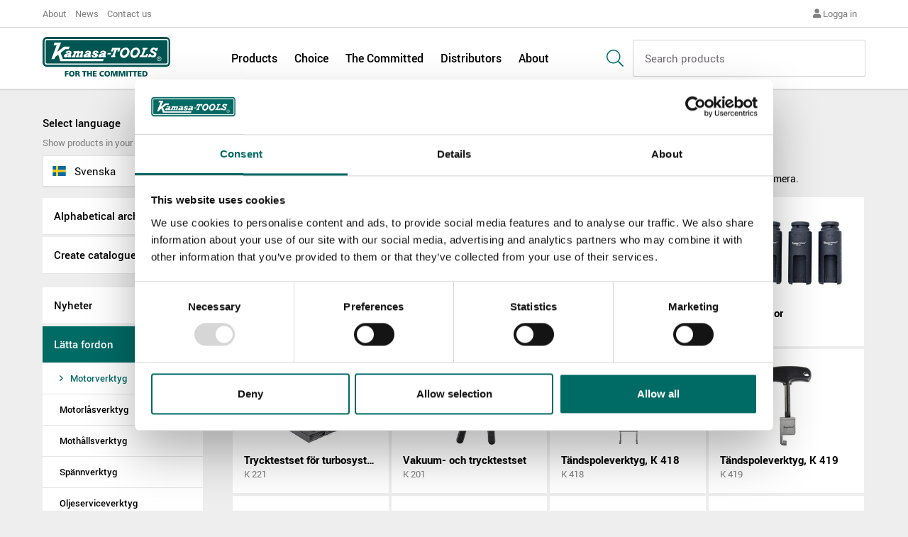

--- FILE ---
content_type: text/html; charset=utf-8
request_url: https://www.kamasatools.com/sv/produkter/latta-fordon/motorverktyg/
body_size: 21995
content:
<!doctype html>
<html class="no-js" lang="sv">
<head>
    
<title>Motorverktyg - Kamasa Tools</title>
<meta charset="utf-8">
<meta http-equiv="x-ua-compatible" content="ie=edge">
<meta name="viewport" content="width=device-width, initial-scale=1, maximum-scale=1">
<meta name="google-site-verification" content="av-CutmRSLXcu7AYqG0AUIz5_Pqf8-8D_YqP_mmvwZg" />
<meta name="description" content="Verktyg f&#246;r professionella mekaniker och motorentusiaster. Verktyg f&#246;r bland annat t&#228;ndstift, t&#228;ndspole och kamaxel med mera." />
<meta name="keywords" />
<meta property="og:site_name" content="Kamasa Tools" />
<meta property="og:title" content="Motorverktyg" />
<meta property="og:type" content="website" />
<meta property="og:description" content="Verktyg f&#246;r professionella mekaniker och motorentusiaster. Verktyg f&#246;r bland annat t&#228;ndstift, t&#228;ndspole och kamaxel med mera." />

    

<script data-cookieconsent="ignore">
    window.dataLayer = window.dataLayer || [];
    function gtag() {
        dataLayer.push(arguments);
    }
    gtag("consent", "default", {
        ad_storage: "denied",
        analytics_storage: "denied",
        functionality_storage: "denied",
        personalization_storage: "denied",
        security_storage: "granted",
        wait_for_update: 2000,
    });
    gtag("set", "ads_data_redaction", true);
</script>
<script>
    var m_productCategoryCain = 'Lätta fordon - Motorverktyg'
    dataLayer = [{
        'market': 'Swedish',
        'pageCategory': 'Products > Light vehicles > Engine tools',
    }];
</script>
<!-- Google Tag Manager -->
<script>
        (function (w, d, s, l, i) {
        w[l] = w[l] || []; w[l].push({
            'gtm.start':
                new Date().getTime(), event: 'gtm.js'
        }); var f = d.getElementsByTagName(s)[0],
            j = d.createElement(s), dl = l != 'dataLayer' ? '&l=' + l : ''; j.async = true; j.src =
                'https://www.googletagmanager.com/gtm.js?id=' + i + dl; f.parentNode.insertBefore(j, f);
    })(window, document, 'script', 'dataLayer', 'GTM-WSB8QK6');
</script>
<!-- End Google Tag Manager -->

    <script id="Cookiebot" src="https://consent.cookiebot.com/uc.js" data-cbid="debc9a72-5c07-4634-ac9f-4228fab9ebc6" data-blockingmode="auto" type="text/javascript"></script>

        <link rel="alternate" href="/en/products/light-vehicles/engine-tools/" hreflang="en"/>
    <link rel="alternate" href="/da/produkter/lette-koretojer/motorvarktoj/" hreflang="da"/>
    <link rel="alternate" href="/de/produkte/leichte-fahrzeuge/motorwerkzeuge/" hreflang="de"/>
    <link rel="alternate" href="/et/tooted/kergeveokid/mootor/" hreflang="et"/>
    <link rel="alternate" href="/es/productos/vehiculos-ligeros/herramientas-para-motor/" hreflang="es"/>
    <link rel="alternate" href="/fr/produits/vehicules-legers/outillage-pour-le-moteur/" hreflang="fr"/>
    <link rel="alternate" href="/no/produkter/light-vehicles/engine-tools/" hreflang="no"/>
    <link rel="alternate" href="/pl/produkty/pojazdy-lekkie/silnik/" hreflang="pl"/>
    <link rel="alternate" href="/ru/products/3/4/" hreflang="ru"/>
    <link rel="alternate" href="/fi/tuotteet/kevyet-ajoneuvot/moottorityokalut/" hreflang="fi"/>
    <link rel="alternate" href="/sv/produkter/latta-fordon/motorverktyg/" hreflang="sv"/>

    <link href="https://www.kamasatools.com/sv/produkter/latta-fordon/motorverktyg/" rel="canonical" />
    
    <link href="https://fonts.googleapis.com/css?family=Roboto+Mono:400,500" rel="stylesheet">
    <link href="/dist/styles/main-d534f69550.css" rel="stylesheet" media="all" />
    <script src="/dist/scripts/main-9053569a15.js"></script>
    <script type="text/javascript" src="https://maps.googleapis.com/maps/api/js?key=AIzaSyAAPZPzAl2ZF9zQmrAFrFMcnkKxmPa7Bq4&libraries=geometry"></script>
    <script type="text/javascript" src="https://cdn.jsdelivr.net/npm/vue/dist/vue.min.js"></script>
    
    <script>
        var m_currentCain = [];
    </script>
</head>
<body class="products-archive-page">
    
    

    <header class="site-header" role="banner">
    <div class="site-header__top">
        <div class="container">
            <nav role="navigation">
                    <a href="/sv/about/">About</a>
                    <a href="/sv/about/news/">News</a>
                    <a href="/sv/about/contact-us-form/">Contact us</a>
                
    <div id="google_translate_element" style="display: block"></div>

    <script type="text/javascript">
        function googleTranslateElementInit() {
            new google.translate.TranslateElement({
                pageLanguage: 'en',
                layout: google.translate.TranslateElement.InlineLayout.SIMPLE, autoDisplay: false
            }, 'google_translate_element');
        }
    </script>

    <script type="text/javascript" src="//translate.google.com/translate_a/element.js?cb=googleTranslateElementInit"></script>

                    <a href="#" class="login-link"><i class="fas fa-user"></i> Logga in</a>

            </nav>
        </div>
    </div>
    <div class="site-header__main">
        <div class="container">
            <div class="site-header__logo">
                <a href="/sv/">
                    <svg xmlns="http://www.w3.org/2000/svg" width="136.752" height="42.395" viewBox="0 0 136.752 42.395">
                        <g id="Group_9609" data-name="Group 9609" transform="translate(-18.387 -39.854)">
                            <g id="Group_9607" data-name="Group 9607" transform="translate(18.387 39.854)">
                                <path id="Path_4435" data-name="Path 4435" d="M23.049,39.854H150.478a4.684,4.684,0,0,1,4.661,4.661V67.259a4.678,4.678,0,0,1-4.661,4.655H23.049a4.679,4.679,0,0,1-4.662-4.655V44.515a4.685,4.685,0,0,1,4.662-4.661Z" transform="translate(-18.387 -39.854)" fill="#005451" fill-rule="evenodd" />
                                <path id="Path_4436" data-name="Path 4436" d="M24.717,43.8h127.63a2.422,2.422,0,0,1,2.56,2.254V69.1a2.418,2.418,0,0,1-2.56,2.205H24.717A2.411,2.411,0,0,1,22.164,69.1V46.055A2.416,2.416,0,0,1,24.717,43.8Z" transform="translate(-20.007 -41.547)" fill="#fff" fill-rule="evenodd" />
                                <path id="Path_4437" data-name="Path 4437" d="M25.676,45.822H153.16a1.372,1.372,0,0,1,1.5,1.253V69.568c0,.7-.647,1.2-1.5,1.2H25.676c-.848,0-1.5-.5-1.5-1.2V47.075a1.376,1.376,0,0,1,1.5-1.253Z" transform="translate(-20.868 -42.413)" fill="#005451" fill-rule="evenodd" />
                                <path id="Path_4438" data-name="Path 4438" d="M235.153,76.688a2.255,2.255,0,0,1,2.3,2.254,2.278,2.278,0,1,1-4.556,0,2.244,2.244,0,0,1,2.254-2.254Z" transform="translate(-110.374 -55.649)" fill="none" stroke="#fff" stroke-miterlimit="22.926" stroke-width="0.5" />
                                <path id="Path_4439" data-name="Path 4439" d="M235.374,78.41v2.465h.349v-1.1h.651l.6,1.1h.348l-.6-1.139c.356-.113.6-.343.6-.607,0-.3-.148-.719-1.2-.719Zm.349.224h.5c.5,0,.749.112.749.455,0,.231-.148.455-.8.455h-.451v-.91Z" transform="translate(-111.436 -56.388)" fill="#fff" fill-rule="evenodd" />
                                <path id="Path_4440" data-name="Path 4440" d="M45.344,50.378H38.331l-1.148,2.8h3.4L34.88,68.015h3.152l1-2.206,3.207-2.5,2.205,6.964,45.681.049.8-2.407H47.2L44.794,61.4l5.211-4.007h3.507l1.05-2.651H48.349l-7.11,5.7,4.1-10.067Z" transform="translate(-25.46 -44.367)" fill="#fff" fill-rule="evenodd" />
                                <path id="Path_4441" data-name="Path 4441" d="M111.283,67.564c-.2,1.454.647,1.851,1.454,2.206,1.65.6,1.5,1.753.6,1.85-.5.1-1.1-.4-1.1-1.454h-2.06s-.647,2.811,3.458,2.755c2.156-.049,3.109-1.35,3.256-2.052.5-2.651-2.6-2.254-3.055-3.458-.152-1,1.706-.849,1.706.556h2.1c.4-3.506-6.012-3.061-6.359-.4Z" transform="translate(-57.732 -50.832)" fill="#fff" fill-rule="evenodd" />
                                <path id="Path_4442" data-name="Path 4442" d="M129.147,65.694c-2.8-.251-3.91.6-4.306,2.205h2.351c.4-1.155,1.7-1.2,1.955-.752.1.2.25.849-2.3,1.35-2.56.452-3.757,1.7-3.66,3.158.154,1.6,2.8,1.3,3.958.452l.55.5H130.7l.4-1.5c-1.106-.2-.452-1,.049-2.5.348-.856.549-2.5-2-2.908Zm-2.755,5.259c-.8-.751,1.6-1.454,1.8-1.148s-1.2,1.7-1.8,1.148Z" transform="translate(-63.324 -50.916)" fill="#fff" fill-rule="evenodd" />
                                <path id="Path_4443" data-name="Path 4443" d="M73.263,71.02l-.5,1.7h3.757l.549-1.551s-.7-.153-.2-1.156a9.093,9.093,0,0,1,.557-1.2,1.21,1.21,0,0,1,1-.647c.6,0,.6.7.5.953l-.556,1.448a.982.982,0,0,1-.6.5l-.55,1.656h2.957l.446-1.656s-.446,0-.3-.751l.6-1.4a1.232,1.232,0,0,1,1.1-.8.625.625,0,0,1,.549.849l-.452,1.551c-.1.251-.5.452-.751.549l-.5,1.656h3.458l.452-1.656c-.348-.1-.452-.348-.348-.8l.751-2.3c.348-.953.049-1.955-.9-2.053a4.4,4.4,0,0,0-2.658.953c-.194-.2-.3-1-1.4-1.057-1.2-.049-1.607.654-2.052.856v-.55H74.918l-.356,1.3c.356.146.856.25.8.8L74.215,70.77c-.3.3-.549.25-.952.25Z" transform="translate(-41.704 -50.983)" fill="#fff" fill-rule="evenodd" />
                                <path id="Path_4444" data-name="Path 4444" d="M148.231,68.228c-.3.549-1.2.3-1.35.8l-.4,1.308h4.411l.453-1.253c.194-.5-1.058-.153-.856-.751l1.655-4.459c.4-1.155.849-1.754,1.35-1.656.3,0,.55.3-.1,1.955h2.052l1.2-3.709h-8.766l-1.454,3.709h2.206s.6-2.157,1.3-2c.453.1.4.3,0,1.454l-1.7,4.606Z" transform="translate(-73.294 -48.692)" fill="#fff" fill-rule="evenodd" />
                                <path id="Path_4445" data-name="Path 4445" d="M143.806,70.11h-3.7l-.6,1.5H143.3l.5-1.5Z" transform="translate(-70.323 -52.829)" fill="#fff" fill-rule="evenodd" />
                                <path id="Path_4446" data-name="Path 4446" d="M186.9,70.744c2.86,0,4.912-2,6.012-5.065,1.106-3.152-.9-5.858-3.4-6.011a6.4,6.4,0,0,0-6.463,5.009c-.7,3.458.647,6.067,3.854,6.067Zm-.451-2.505c-3.006-.856.056-7.764,3.158-6.317,2.6,1.308.154,7.264-3.158,6.317Z" transform="translate(-88.917 -48.348)" fill="#fff" fill-rule="evenodd" />
                                <path id="Path_4447" data-name="Path 4447" d="M221.637,70.286a3.8,3.8,0,0,0,3.506-3.159c.2-3.3-4.21-2.8-4.153-4.46,0-.953,2.552-1.6,2.949.605H225.8l1-3.11h-1.55c-.25.3-.4.605-.5.55a3.808,3.808,0,0,0-3.562-.8c-3.055.752-3.556,4.411-1.05,5.51,1.857.8,2.859,1,2.357,2.053a1.931,1.931,0,0,1-3.506-.946h-1.7l-1.3,3.451h2.254l.3-.751a4,4,0,0,0,3.1,1.058Z" transform="translate(-103.119 -48.391)" fill="#fff" fill-rule="evenodd" />
                                <path id="Path_4448" data-name="Path 4448" d="M204.184,68.478l2.158-5.608c.3-.856.6-.9,1.9-.856l.5-1.551h-5.309l-.5,1.5c.751,0,1.5-.1,1.3.605l-2.205,5.51c-.25.6-.9.3-1.5.4l-.6,1.8h8.168l1.349-3.451h-2c-.2.647-.25,1.65-1,1.65Z" transform="translate(-96.235 -48.692)" fill="#fff" fill-rule="evenodd" />
                                <path id="Path_4449" data-name="Path 4449" d="M167.518,70.744c2.851,0,4.911-2,6.01-5.065,1.1-3.152-.9-5.858-3.409-6.011a6.4,6.4,0,0,0-6.455,5.009c-.7,3.458.647,6.067,3.855,6.067Zm-.454-2.505c-3-.856.049-7.764,3.159-6.317,2.6,1.308.146,7.264-3.159,6.317Z" transform="translate(-80.607 -48.348)" fill="#fff" fill-rule="evenodd" />
                                <path id="Path_4450" data-name="Path 4450" d="M64.367,65.694c-2.755-.251-3.854.6-4.258,2.205h2.352c.4-1.155,1.7-1.2,1.906-.752.153.2.251.849-2.3,1.35-2.505.452-3.757,1.7-3.611,3.158.1,1.6,2.811,1.3,3.959.452l.549.5h3.006l.4-1.5c-1.1-.2-.452-1,.049-2.5.3-.856.549-2.5-2.053-2.908Zm-2.706,5.259c-.8-.751,1.551-1.454,1.8-1.148.2.3-1.253,1.7-1.8,1.148Z" transform="translate(-35.563 -50.916)" fill="#fff" fill-rule="evenodd" />
                                <path id="Path_4451" data-name="Path 4451" d="M101,65.694c-2.811-.251-3.91.6-4.314,2.205h2.359c.4-1.155,1.7-1.2,1.955-.752.1.2.251.849-2.358,1.35-2.5.452-3.709,1.7-3.6,3.158.1,1.6,2.8,1.3,3.959.452l.549.5h3l.4-1.5c-1.05-.2-.445-1,.055-2.5.348-.856.551-2.5-2-2.908Zm-2.755,5.259c-.807-.751,1.6-1.454,1.8-1.148s-1.2,1.7-1.8,1.148Z" transform="translate(-51.253 -50.916)" fill="#fff" fill-rule="evenodd" />
                            </g>
                            <g id="Group_9608" data-name="Group 9608" transform="translate(42.341 76.207)">
                                <path id="Path_4452" data-name="Path 4452" d="M64.121,103.691v1.126H61.893v1.277H64.03v1.126H61.893v2.294H60.325v-5.824Z" transform="translate(-60.325 -103.582)" fill="#005451" />
                                <path id="Path_4453" data-name="Path 4453" d="M74.026,106.5a2.786,2.786,0,0,1-3.02,3.038,3.022,3.022,0,1,1,3.02-3.038Zm-4.323.05c0,1.151.551,1.844,1.353,1.844s1.343-.676,1.343-1.836c0-1.234-.525-1.911-1.377-1.911C70.221,104.651,69.7,105.344,69.7,106.554Z" transform="translate(-63.653 -103.5)" fill="#005451" />
                                <path id="Path_4454" data-name="Path 4454" d="M81.919,103.691c1.477,0,2.679.234,2.679,1.518A1.345,1.345,0,0,1,83.3,106.6v.016a1.059,1.059,0,0,1,.851.752l.817,2.144H83.338l-.476-1.444c-.208-.625-.409-.8-.993-.8h-.351v2.245H79.925v-5.824Zm-.4,2.486h.276c.825,0,1.243-.208,1.243-.717,0-.525-.418-.659-1.243-.659h-.276Z" transform="translate(-68.73 -103.582)" fill="#005451" />
                                <path id="Path_4455" data-name="Path 4455" d="M97.323,104.858l-1.535-.025v4.681H94.2v-4.681l-1.5.025v-1.167h4.623Z" transform="translate(-74.208 -103.582)" fill="#005451" />
                                <path id="Path_4456" data-name="Path 4456" d="M107.052,109.515h-1.585v-2.42h-2.061v2.42H101.82v-5.824h1.586v2.22h2.061v-2.22h1.585Z" transform="translate(-78.119 -103.582)" fill="#005451" />
                                <path id="Path_4457" data-name="Path 4457" d="M116.744,103.691v1.117h-2.462v1.2h2.312v1.118h-2.312v1.26h2.545v1.126h-4.089v-5.824Z" transform="translate(-82.801 -103.582)" fill="#005451" />
                                <path id="Path_4458" data-name="Path 4458" d="M129.7,104.894a3.112,3.112,0,0,0-1.2-.226,1.712,1.712,0,0,0-1.919,1.8,1.806,1.806,0,0,0,2.011,1.869,3.188,3.188,0,0,0,1.185-.216l.1,1.234a5.554,5.554,0,0,1-1.427.184c-2.1,0-3.488-.985-3.488-3.038,0-1.944,1.41-3,3.454-3a4.518,4.518,0,0,1,1.394.183Z" transform="translate(-88.041 -103.5)" fill="#005451" />
                                <path id="Path_4459" data-name="Path 4459" d="M140.5,106.5a2.785,2.785,0,0,1-3.02,3.038,3.022,3.022,0,1,1,3.02-3.038Zm-4.322.05c0,1.151.551,1.844,1.352,1.844s1.343-.676,1.343-1.836c0-1.234-.525-1.911-1.377-1.911C136.7,104.651,136.181,105.344,136.181,106.554Z" transform="translate(-92.159 -103.5)" fill="#005451" />
                                <path id="Path_4460" data-name="Path 4460" d="M149.463,105.51c.208.7.418,1.477.609,2.212h.017c.2-.735.426-1.511.643-2.212l.559-1.819H153.7v5.824h-1.51v-1.836c0-.868.016-2,.033-2.9h-.017c-.2.734-.567,1.919-.76,2.495l-.751,2.236h-1.386l-.759-2.253c-.092-.267-.593-1.895-.759-2.478h-.017c.017.893.034,2.028.034,2.9v1.836H146.4v-5.824h2.521Z" transform="translate(-97.236 -103.582)" fill="#005451" />
                                <path id="Path_4461" data-name="Path 4461" d="M164.006,105.51c.209.7.418,1.477.609,2.212h.017c.2-.735.426-1.511.643-2.212l.559-1.819h2.412v5.824h-1.511v-1.836c0-.868.017-2,.034-2.9h-.017c-.2.734-.567,1.919-.759,2.495l-.751,2.236h-1.386l-.759-2.253c-.093-.267-.592-1.895-.76-2.478h-.017c.017.893.033,2.028.033,2.9v1.836h-1.41v-5.824h2.52Z" transform="translate(-103.473 -103.582)" fill="#005451" />
                                <path id="Path_4462" data-name="Path 4462" d="M177.064,109.515h-1.576v-5.824h1.576Z" transform="translate(-109.709 -103.582)" fill="#005451" />
                                <path id="Path_4463" data-name="Path 4463" d="M183.9,104.858l-1.536-.025v4.681h-1.585v-4.681l-1.5.025v-1.167H183.9Z" transform="translate(-111.333 -103.582)" fill="#005451" />
                                <path id="Path_4464" data-name="Path 4464" d="M192.286,104.858l-1.535-.025v4.681h-1.586v-4.681l-1.5.025v-1.167h4.622Z" transform="translate(-114.931 -103.582)" fill="#005451" />
                                <path id="Path_4465" data-name="Path 4465" d="M200.789,103.691v1.117h-2.461v1.2h2.311v1.118h-2.311v1.26h2.544v1.126h-4.088v-5.824Z" transform="translate(-118.842 -103.582)" fill="#005451" />
                                <path id="Path_4466" data-name="Path 4466" d="M207.628,103.691c1.969,0,3.48.784,3.48,2.937,0,2.036-1.552,2.887-3.48,2.887h-2.1v-5.824Zm-.509,4.7h.259c1.21,0,2.118-.434,2.118-1.77,0-1.4-.909-1.776-2.118-1.776h-.259Z" transform="translate(-122.59 -103.582)" fill="#005451" />
                            </g>
                        </g>
                    </svg>
                </a>
            </div>
            
<nav role="navigation">
    <a href="/sv/produkter/">Products</a>
    <a href="/sv/project-choice/">Choice</a>
    <a href="/sv/the-committed/">The Committed</a>
    <a href="/sv/about/contact-us/">Distributors</a>
    <a href="/sv/about/">About</a>
</nav>

            <div class="site-header__navigation-toggle">
                <div class="site-header__search-toggle">
                    <span class="search-icon">
                        <i class="fal fa-search"></i>

                        <span class="close-icon">
                            <i></i>
                        </span>
                    </span>
                </div>
                <div class="site-header__menu-toggle">
                    <span class="hamburger-icon">
                        <i></i>
                    </span>
                </div>
            </div>
            <span class="search-icon-main">
                <i class="fal fa-search"></i>
            </span>
            <form action="/sv/searchresult/" method="get" class="site-header__search">
                <div class="site-header__search-field">
                    <input type="text" id="search" name="q" placeholder="Search products">
                </div>
            </form>
        </div>
    </div>
    <form action="/sv/searchresult/" method="get" class="site-header__mobile-search">
        <div class="site-header__mobile-search-field">
            <input type="text" id="search-mobile" name="q" placeholder="Produktnamnart-nrmotorkod...">
        </div>
    </form>
</header>
<aside class="mobile-navigation">
    <nav role="navigation">
                <a href="/sv/produkter/" class="highlighted">Products</a>
                <a href="/sv/project-choice/" class="highlighted">Choice</a>
                <a href="/sv/the-committed/" class="highlighted">The Committed</a>
                <a href="/sv/about/contact-us/" class="highlighted">Distributors</a>
                <a href="/sv/about/" class="highlighted">About</a>
                        <a href="/sv/about/">About</a>
                <a href="/sv/about/news/">News</a>
                <a href="/sv/about/contact-us-form/">Contact us</a>
                <a href="#" class="login-link"><i class="fas fa-user"></i> Logga in</a>
    </nav>
</aside>

    <div class="site-content" role="document">
        
<div class="container divided-content">

    

<aside class="divided-content__aside divided-content__aside--fixed">
    <div class="language-selector">
        <label for="language">
            <span>Select language</span>
            <small>Show products in your local language</small>
        </label>

        <div class="dropdown">
            <a href="#"><i class="flag-icon flag-icon-se"></i> svenska</a>
            <span class="fas fa-caret-down"></span>
            <ol>
                    <li><a href="/en/products/light-vehicles/engine-tools/"><i class="flag-icon flag-icon-gb"></i> English</a></li>
                    <li><a href="/da/produkter/lette-koretojer/motorvarktoj/"><i class="flag-icon flag-icon-dk"></i> dansk</a></li>
                    <li><a href="/de/produkte/leichte-fahrzeuge/motorwerkzeuge/"><i class="flag-icon flag-icon-de"></i> Deutsch</a></li>
                    <li><a href="/et/tooted/kergeveokid/mootor/"><i class="flag-icon flag-icon-ee"></i> eesti</a></li>
                    <li><a href="/es/productos/vehiculos-ligeros/herramientas-para-motor/"><i class="flag-icon flag-icon-es"></i> espa&#241;ol</a></li>
                    <li><a href="/fr/produits/vehicules-legers/outillage-pour-le-moteur/"><i class="flag-icon flag-icon-fr"></i> fran&#231;ais</a></li>
                    <li><a href="/no/produkter/light-vehicles/engine-tools/"><i class="flag-icon flag-icon-no"></i> norsk</a></li>
                    <li><a href="/pl/produkty/pojazdy-lekkie/silnik/"><i class="flag-icon flag-icon-pl"></i> polski</a></li>
                    <li><a href="/ru/products/3/4/"><i class="flag-icon flag-icon-ru"></i> русский</a></li>
                    <li><a href="/fi/tuotteet/kevyet-ajoneuvot/moottorityokalut/"><i class="flag-icon flag-icon-fi"></i> suomi</a></li>
                    <li><a href="/sv/produkter/latta-fordon/motorverktyg/"><i class="flag-icon flag-icon-se"></i> svenska</a></li>
            </ol>
        </div>
    </div>
    <div class="aside-navigation-toggle">
        <small>Navigate between products:</small>
        <span>Select product category</span>
        <i class="fas fa-chevron-circle-down"></i>
    </div>
    <div class="aside-navigation">
        <ul>
            
            <li class=""><a href="/sv/produkter/archive/">Alphabetical archive</a></li>
            <li class=""><a href="/sv/produkter/catalogue/">Create catalogue</a></li>
        </ul>

        <ul class="product-menu">
                <li class="prod-main-cat has-children">
                    <a href="#" data-content-id="1">Nyheter</a>
                </li>
                <li class="prod-main-cat has-children">
                    <a href="#" data-content-id="3">L&#228;tta fordon</a>
                </li>
                <li class="prod-main-cat has-children">
                    <a href="#" data-content-id="14">Tunga fordon</a>
                </li>
                <li class="prod-main-cat has-children">
                    <a href="#" data-content-id="26">Verkstadsutrustning</a>
                </li>
                <li class="prod-main-cat has-children">
                    <a href="#" data-content-id="32">Hylsverktyg</a>
                </li>
                <li class="prod-main-cat has-children">
                    <a href="#" data-content-id="38">Hylsnyckelsatser</a>
                </li>
                <li class="prod-main-cat has-children">
                    <a href="#" data-content-id="44">Dragverktyg</a>
                </li>
                <li class="prod-main-cat has-children">
                    <a href="#" data-content-id="49">Skruvverktyg</a>
                </li>
                <li class="prod-main-cat has-children">
                    <a href="#" data-content-id="53">T&#228;nger</a>
                </li>
                <li class="prod-main-cat has-children">
                    <a href="#" data-content-id="62">Slagverktyg</a>
                </li>
                <li class="prod-main-cat has-children">
                    <a href="#" data-content-id="66">Eggverktyg</a>
                </li>
                <li class="prod-main-cat has-children">
                    <a href="#" data-content-id="71">Verktygsvagnar och f&#246;rvaring</a>
                </li>
                <li class="prod-main-cat has-children">
                    <a href="#" data-content-id="77">&#214;vrigt</a>
                </li>
                <li class="prod-main-cat has-children">
                    <a href="#" data-content-id="80">Butiksexponering</a>
                </li>
                <li class="prod-main-cat has-children">
                    <a href="#" data-content-id="84">Reservdelar</a>
                </li>
        </ul>

    <script>
        m_currentCain = [[{"title":"Lätta fordon","link":"/sv/produkter/latta-fordon/","contentID":3,"active":true}],[{"title":"Motorverktyg","link":"/sv/produkter/latta-fordon/motorverktyg/","contentID":4,"active":true},{"title":"Motorlåsverktyg","link":"/sv/produkter/latta-fordon/motorlasverktyg/","contentID":5,"active":false},{"title":"Mothållsverktyg","link":"/sv/produkter/latta-fordon/mothallsverktyg/","contentID":6,"active":false},{"title":"Spännverktyg","link":"/sv/produkter/latta-fordon/spannverktyg/","contentID":7,"active":false},{"title":"Oljeserviceverktyg","link":"/sv/produkter/latta-fordon/oljeserviceverktyg/","contentID":8,"active":false},{"title":"Specialtänger","link":"/sv/produkter/latta-fordon/specialtanger/","contentID":9,"active":false},{"title":"Avdragare","link":"/sv/produkter/latta-fordon/avdragare/","contentID":10,"active":false},{"title":"Bromsverktyg","link":"/sv/produkter/latta-fordon/bromsverktyg/","contentID":11,"active":false},{"title":"Fordonsverktyg","link":"/sv/produkter/latta-fordon/fordonsverktyg/","contentID":12,"active":false},{"title":"Verktyg för el- \u0026 hybridfordon","link":"/sv/produkter/latta-fordon/verktyg-for-el---hybridfordon/","contentID":13,"active":false}]];
    </script>

    </div>
</aside>



    <main class="divided-content__main">
            <section class="breadcrumbs">
        <a href="/">Hem <i class="fas fa-angle-right"></i></a>
            <a href="/sv/produkter/">
                Products
                <i class="fas fa-angle-right"></i>
            </a>
            <a href="/sv/produkter/latta-fordon/">
                L&#228;tta fordon
                <i class="fas fa-angle-right"></i>
            </a>
            <a href="/sv/produkter/latta-fordon/motorverktyg/">
                Motorverktyg
                <i class="fas fa-angle-right"></i>
            </a>
    </section>


        <h1>Motorverktyg</h1>
        <p>Verktyg för professionella mekaniker och motorentusiaster. Verktyg för bland annat tändstift, tändspole och kamaxel med mera.</p>

            <section class="products-grid">
                <div class="products-grid__body">

                        <a href="https://www.kamasatools.com/sv/produkter/latta-fordon/motorverktyg/t-nycklar-med-tandstiftshylsa/" class="product-card" data-product-id="4796" data-cat-id="4">
        <div class="product-card__wrapper">
            <div class="product-card__image">
                <img src="/asset_main_image/9780.jpg?mode=crop&amp;h=210" alt="T-nycklar med t&#228;ndstiftshylsa">
            </div>
            <div class="product-card__body">
                <span class="product-card__name">T-nycklar med t&#228;ndstiftshylsa</span>
                <span class="product-card__meta">K 2677</span>
            </div>
        </div>
    </a>
    <a href="https://www.kamasatools.com/sv/produkter/latta-fordon/motorverktyg/refraktometer/" class="product-card" data-product-id="178" data-cat-id="4">
        <div class="product-card__wrapper">
            <div class="product-card__image">
                <img src="/asset_main_image/64855.jpg?mode=crop&amp;h=210" alt="Refraktometer">
            </div>
            <div class="product-card__body">
                <span class="product-card__name">Refraktometer</span>
                <span class="product-card__meta">K 3640</span>
            </div>
        </div>
    </a>
    <a href="https://www.kamasatools.com/sv/produkter/latta-fordon/motorverktyg/kylsystemspafyllarsats/" class="product-card" data-product-id="203" data-cat-id="4">
        <div class="product-card__wrapper">
            <div class="product-card__image">
                <img src="/asset_main_image/26560.jpg?mode=crop&amp;h=210" alt="Kylsystemsp&#229;fyllarsats">
            </div>
            <div class="product-card__body">
                <span class="product-card__name">Kylsystemsp&#229;fyllarsats</span>
                <span class="product-card__meta">K 200</span>
            </div>
        </div>
    </a>
    <a href="https://www.kamasatools.com/sv/produkter/latta-fordon/motorverktyg/spridarhylsor/" class="product-card" data-product-id="227" data-cat-id="4">
        <div class="product-card__wrapper">
            <div class="product-card__image">
                <img src="/asset_main_image/25226.jpg?mode=crop&amp;h=210" alt="Spridarhylsor">
            </div>
            <div class="product-card__body">
                <span class="product-card__name">Spridarhylsor</span>
                <span class="product-card__meta">K 431</span>
            </div>
        </div>
    </a>
    <a href="https://www.kamasatools.com/sv/produkter/latta-fordon/motorverktyg/trycktestset-for-turbosystem/" class="product-card" data-product-id="241" data-cat-id="4">
        <div class="product-card__wrapper">
            <div class="product-card__image">
                <img src="/asset_main_image/k221.jpg?mode=crop&amp;h=210" alt="Trycktestset f&#246;r turbosystem">
            </div>
            <div class="product-card__body">
                <span class="product-card__name">Trycktestset f&#246;r turbosystem</span>
                <span class="product-card__meta">K 221</span>
            </div>
        </div>
    </a>
    <a href="https://www.kamasatools.com/sv/produkter/latta-fordon/motorverktyg/vakuum--och-trycktestset/" class="product-card" data-product-id="205" data-cat-id="4">
        <div class="product-card__wrapper">
            <div class="product-card__image">
                <img src="/asset_main_image/26562.jpg?mode=crop&amp;h=210" alt="Vakuum- och trycktestset">
            </div>
            <div class="product-card__body">
                <span class="product-card__name">Vakuum- och trycktestset</span>
                <span class="product-card__meta">K 201</span>
            </div>
        </div>
    </a>
    <a href="https://www.kamasatools.com/sv/produkter/latta-fordon/motorverktyg/tandspoleverktyg-k-418/" class="product-card" data-product-id="198" data-cat-id="4">
        <div class="product-card__wrapper">
            <div class="product-card__image">
                <img src="/asset_main_image/39888.jpg?mode=crop&amp;h=210" alt="T&#228;ndspoleverktyg, K 418">
            </div>
            <div class="product-card__body">
                <span class="product-card__name">T&#228;ndspoleverktyg, K 418</span>
                <span class="product-card__meta">K 418</span>
            </div>
        </div>
    </a>
    <a href="https://www.kamasatools.com/sv/produkter/latta-fordon/motorverktyg/tandspoleverktyg-k-419/" class="product-card" data-product-id="199" data-cat-id="4">
        <div class="product-card__wrapper">
            <div class="product-card__image">
                <img src="/asset_main_image/39889.jpg?mode=crop&amp;h=210" alt="T&#228;ndspoleverktyg, K 419">
            </div>
            <div class="product-card__body">
                <span class="product-card__name">T&#228;ndspoleverktyg, K 419</span>
                <span class="product-card__meta">K 419</span>
            </div>
        </div>
    </a>
    <a href="https://www.kamasatools.com/sv/produkter/latta-fordon/motorverktyg/glodstiftshylsor/" class="product-card" data-product-id="228" data-cat-id="4">
        <div class="product-card__wrapper">
            <div class="product-card__image">
                <img src="/asset_main_image/Img47063.jpg?mode=crop&amp;h=210" alt="Gl&#246;dstiftshylsor">
            </div>
            <div class="product-card__body">
                <span class="product-card__name">Gl&#246;dstiftshylsor</span>
                <span class="product-card__meta">K 442</span>
            </div>
        </div>
    </a>
    <a href="https://www.kamasatools.com/sv/produkter/latta-fordon/motorverktyg/tandstiftshylsor-med-gummihallare/" class="product-card" data-product-id="229" data-cat-id="4">
        <div class="product-card__wrapper">
            <div class="product-card__image">
                <img src="/asset_main_image/31207.jpg?mode=crop&amp;h=210" alt="T&#228;ndstiftshylsor med gummih&#229;llare">
            </div>
            <div class="product-card__body">
                <span class="product-card__name">T&#228;ndstiftshylsor med gummih&#229;llare</span>
                <span class="product-card__meta">K 21008</span>
            </div>
        </div>
    </a>
    <a href="https://www.kamasatools.com/sv/produkter/latta-fordon/motorverktyg/tandstiftshylsor-med-fjaderhallare/" class="product-card" data-product-id="234" data-cat-id="4">
        <div class="product-card__wrapper">
            <div class="product-card__image">
                <img src="/asset_main_image/31034.jpg?mode=crop&amp;h=210" alt="T&#228;ndstiftshylsor med fj&#228;derh&#229;llare">
            </div>
            <div class="product-card__body">
                <span class="product-card__name">T&#228;ndstiftshylsor med fj&#228;derh&#229;llare</span>
                <span class="product-card__meta">K 4782</span>
            </div>
        </div>
    </a>
    <a href="https://www.kamasatools.com/sv/produkter/latta-fordon/motorverktyg/tandstiftshylsor-langa/" class="product-card" data-product-id="230" data-cat-id="4">
        <div class="product-card__wrapper">
            <div class="product-card__image">
                <img src="/asset_main_image/31031.jpg?mode=crop&amp;h=210" alt="T&#228;ndstiftshylsor, l&#229;nga">
            </div>
            <div class="product-card__body">
                <span class="product-card__name">T&#228;ndstiftshylsor, l&#229;nga</span>
                <span class="product-card__meta">K 4968</span>
            </div>
        </div>
    </a>
    <a href="https://www.kamasatools.com/sv/produkter/latta-fordon/motorverktyg/gangverktyg-for-tandstift/" class="product-card" data-product-id="232" data-cat-id="4">
        <div class="product-card__wrapper">
            <div class="product-card__image">
                <img src="/asset_main_image/23293.jpg?mode=crop&amp;h=210" alt="G&#228;ngverktyg f&#246;r t&#228;ndstift">
            </div>
            <div class="product-card__body">
                <span class="product-card__name">G&#228;ngverktyg f&#246;r t&#228;ndstift</span>
                <span class="product-card__meta">K 197</span>
            </div>
        </div>
    </a>
    <a href="https://www.kamasatools.com/sv/produkter/latta-fordon/motorverktyg/tandspoleverktyg-k-420/" class="product-card" data-product-id="200" data-cat-id="4">
        <div class="product-card__wrapper">
            <div class="product-card__image">
                <img src="/asset_main_image/28025.jpg?mode=crop&amp;h=210" alt="T&#228;ndspoleverktyg, K 420">
            </div>
            <div class="product-card__body">
                <span class="product-card__name">T&#228;ndspoleverktyg, K 420</span>
                <span class="product-card__meta">K 420</span>
            </div>
        </div>
    </a>
    <a href="https://www.kamasatools.com/sv/produkter/latta-fordon/motorverktyg/rensverktyg-glodstift/" class="product-card" data-product-id="237" data-cat-id="4">
        <div class="product-card__wrapper">
            <div class="product-card__image">
                <img src="/asset_main_image/37723.jpg?mode=crop&amp;h=210" alt="Rensverktyg, gl&#246;dstift">
            </div>
            <div class="product-card__body">
                <span class="product-card__name">Rensverktyg, gl&#246;dstift</span>
                <span class="product-card__meta">K 10241</span>
            </div>
        </div>
    </a>
    <a href="https://www.kamasatools.com/sv/produkter/latta-fordon/motorverktyg/tandspoleverktyg-k-421/" class="product-card" data-product-id="201" data-cat-id="4">
        <div class="product-card__wrapper">
            <div class="product-card__image">
                <img src="/asset_main_image/28026.jpg?mode=crop&amp;h=210" alt="T&#228;ndspoleverktyg, K 421">
            </div>
            <div class="product-card__body">
                <span class="product-card__name">T&#228;ndspoleverktyg, K 421</span>
                <span class="product-card__meta">K 421</span>
            </div>
        </div>
    </a>
    <a href="https://www.kamasatools.com/sv/produkter/latta-fordon/motorverktyg/tandspoleverktyg-vag-4-delar/" class="product-card" data-product-id="224" data-cat-id="4">
        <div class="product-card__wrapper">
            <div class="product-card__image">
                <img src="/asset_main_image/26557.jpg?mode=crop&amp;h=210" alt="T&#228;ndspoleverktyg VAG, 4 delar">
            </div>
            <div class="product-card__body">
                <span class="product-card__name">T&#228;ndspoleverktyg VAG, 4 delar</span>
                <span class="product-card__meta">K 202</span>
            </div>
        </div>
    </a>
    <a href="https://www.kamasatools.com/sv/produkter/latta-fordon/motorverktyg/tandstiftshylsor-med-gummihallare1/" class="product-card" data-product-id="231" data-cat-id="4">
        <div class="product-card__wrapper">
            <div class="product-card__image">
                <img src="/asset_main_image/31207.jpg?mode=crop&amp;h=210" alt="T&#228;ndstiftshylsor med gummih&#229;llare">
            </div>
            <div class="product-card__body">
                <span class="product-card__name">T&#228;ndstiftshylsor med gummih&#229;llare</span>
                <span class="product-card__meta">K 22010</span>
            </div>
        </div>
    </a>
    <a href="https://www.kamasatools.com/sv/produkter/latta-fordon/motorverktyg/tandstiftshylsor-med-fjaderhallare1/" class="product-card" data-product-id="235" data-cat-id="4">
        <div class="product-card__wrapper">
            <div class="product-card__image">
                <img src="/asset_main_image/31034.jpg?mode=crop&amp;h=210" alt="T&#228;ndstiftshylsor med fj&#228;derh&#229;llare">
            </div>
            <div class="product-card__body">
                <span class="product-card__name">T&#228;ndstiftshylsor med fj&#228;derh&#229;llare</span>
                <span class="product-card__meta">K 4974</span>
            </div>
        </div>
    </a>
    <a href="https://www.kamasatools.com/sv/produkter/latta-fordon/motorverktyg/injektorutdragare-sats/" class="product-card" data-product-id="175" data-cat-id="4">
        <div class="product-card__wrapper">
            <div class="product-card__image">
                <img src="/asset_main_image/69445.jpg?mode=crop&amp;h=210" alt="Injektorutdragare, sats">
            </div>
            <div class="product-card__body">
                <span class="product-card__name">Injektorutdragare, sats</span>
                <span class="product-card__meta">K 11249</span>
            </div>
        </div>
    </a>
    <a href="https://www.kamasatools.com/sv/produkter/latta-fordon/motorverktyg/kolvringskompressor/" class="product-card" data-product-id="233" data-cat-id="4">
        <div class="product-card__wrapper">
            <div class="product-card__image">
                <img src="/asset_main_image/9476.jpg?mode=crop&amp;h=210" alt="Kolvringskompressor">
            </div>
            <div class="product-card__body">
                <span class="product-card__name">Kolvringskompressor</span>
                <span class="product-card__meta">K 207</span>
            </div>
        </div>
    </a>
    <a href="https://www.kamasatools.com/sv/produkter/latta-fordon/motorverktyg/injektoradapter-denso-m16/" class="product-card" data-product-id="187" data-cat-id="4">
        <div class="product-card__wrapper">
            <div class="product-card__image">
                <img src="/asset_main_image/69456.jpg?mode=crop&amp;h=210" alt="Injektoradapter, Denso M16">
            </div>
            <div class="product-card__body">
                <span class="product-card__name">Injektoradapter, Denso M16</span>
                <span class="product-card__meta">K 11257</span>
            </div>
        </div>
    </a>
    <a href="https://www.kamasatools.com/sv/produkter/latta-fordon/motorverktyg/demonteringshylsa-for-injektor/" class="product-card" data-product-id="188" data-cat-id="4">
        <div class="product-card__wrapper">
            <div class="product-card__image">
                <img src="/asset_main_image/69457.jpg?mode=crop&amp;h=210" alt="Demonteringshylsa f&#246;r injektor">
            </div>
            <div class="product-card__body">
                <span class="product-card__name">Demonteringshylsa f&#246;r injektor</span>
                <span class="product-card__meta">K 11258</span>
            </div>
        </div>
    </a>
    <a href="https://www.kamasatools.com/sv/produkter/latta-fordon/motorverktyg/demonteringshylsa-for-injektor1/" class="product-card" data-product-id="189" data-cat-id="4">
        <div class="product-card__wrapper">
            <div class="product-card__image">
                <img src="/asset_main_image/69458.jpg?mode=crop&amp;h=210" alt="Demonteringshylsa f&#246;r injektor">
            </div>
            <div class="product-card__body">
                <span class="product-card__name">Demonteringshylsa f&#246;r injektor</span>
                <span class="product-card__meta">K 11259</span>
            </div>
        </div>
    </a>
    <a href="https://www.kamasatools.com/sv/produkter/latta-fordon/motorverktyg/injektoradapter-siemens-m27/" class="product-card" data-product-id="183" data-cat-id="4">
        <div class="product-card__wrapper">
            <div class="product-card__image">
                <img src="/asset_main_image/69452.jpg?mode=crop&amp;h=210" alt="Injektoradapter, Siemens M27">
            </div>
            <div class="product-card__body">
                <span class="product-card__name">Injektoradapter, Siemens M27</span>
                <span class="product-card__meta">K 11253</span>
            </div>
        </div>
    </a>
    <a href="https://www.kamasatools.com/sv/produkter/latta-fordon/motorverktyg/spridarverktygssats-2-delar/" class="product-card" data-product-id="191" data-cat-id="4">
        <div class="product-card__wrapper">
            <div class="product-card__image">
                <img src="/asset_main_image/29968.jpg?mode=crop&amp;h=210" alt="Spridarverktygssats, 2 delar">
            </div>
            <div class="product-card__body">
                <span class="product-card__name">Spridarverktygssats, 2 delar</span>
                <span class="product-card__meta">K 449</span>
            </div>
        </div>
    </a>
    <a href="https://www.kamasatools.com/sv/produkter/latta-fordon/motorverktyg/spridarverktygssats-vag-5-delar/" class="product-card" data-product-id="221" data-cat-id="4">
        <div class="product-card__wrapper">
            <div class="product-card__image">
                <img src="/asset_main_image/25233.jpg?mode=crop&amp;h=210" alt="Spridarverktygssats, VAG, 5 delar">
            </div>
            <div class="product-card__body">
                <span class="product-card__name">Spridarverktygssats, VAG, 5 delar</span>
                <span class="product-card__meta">K 438</span>
            </div>
        </div>
    </a>
    <a href="https://www.kamasatools.com/sv/produkter/latta-fordon/motorverktyg/spridarhylssats-4-delar-mm/" class="product-card" data-product-id="219" data-cat-id="4">
        <div class="product-card__wrapper">
            <div class="product-card__image">
                <img src="/asset_main_image/25224.jpg?mode=crop&amp;h=210" alt="Spridarhylssats, 4 delar, mm">
            </div>
            <div class="product-card__body">
                <span class="product-card__name">Spridarhylssats, 4 delar, mm</span>
                <span class="product-card__meta">K 430</span>
            </div>
        </div>
    </a>
    <a href="https://www.kamasatools.com/sv/produkter/latta-fordon/motorverktyg/spridarverktyg-for-demontering-av-kopparbricka/" class="product-card" data-product-id="195" data-cat-id="4">
        <div class="product-card__wrapper">
            <div class="product-card__image">
                <img src="/asset_main_image/k435_1.jpg?mode=crop&amp;h=210" alt="Spridarverktyg f&#246;r demontering av kopparbricka">
            </div>
            <div class="product-card__body">
                <span class="product-card__name">Spridarverktyg f&#246;r demontering av kopparbricka</span>
                <span class="product-card__meta">K 435</span>
            </div>
        </div>
    </a>
    <a href="https://www.kamasatools.com/sv/produkter/latta-fordon/motorverktyg/glidhammare-2.6-kg/" class="product-card" data-product-id="190" data-cat-id="4">
        <div class="product-card__wrapper">
            <div class="product-card__image">
                <img src="/asset_main_image/25238.jpg?mode=crop&amp;h=210" alt="Glidhammare, 2.6 kg">
            </div>
            <div class="product-card__body">
                <span class="product-card__name">Glidhammare, 2.6 kg</span>
                <span class="product-card__meta">K 448</span>
            </div>
        </div>
    </a>
    <a href="https://www.kamasatools.com/sv/produkter/latta-fordon/motorverktyg/spridarverktygsadapter/" class="product-card" data-product-id="238" data-cat-id="4">
        <div class="product-card__wrapper">
            <div class="product-card__image">
                <img src="/asset_main_image/k10281_1.jpg?mode=crop&amp;h=210" alt="Spridarverktygsadapter">
            </div>
            <div class="product-card__body">
                <span class="product-card__name">Spridarverktygsadapter</span>
                <span class="product-card__meta">K 10281</span>
            </div>
        </div>
    </a>
    <a href="https://www.kamasatools.com/sv/produkter/latta-fordon/motorverktyg/verktygssats-for-dieselpump/" class="product-card" data-product-id="179" data-cat-id="4">
        <div class="product-card__wrapper">
            <div class="product-card__image">
                <img src="/asset_main_image/61772.jpg?mode=crop&amp;h=210" alt="Verktygssats f&#246;r Dieselpump">
            </div>
            <div class="product-card__body">
                <span class="product-card__name">Verktygssats f&#246;r Dieselpump</span>
                <span class="product-card__meta">K 10677</span>
            </div>
        </div>
    </a>
    <a href="https://www.kamasatools.com/sv/produkter/latta-fordon/motorverktyg/kompressionsmatare-bensin/" class="product-card" data-product-id="207" data-cat-id="4">
        <div class="product-card__wrapper">
            <div class="product-card__image">
                <img src="/asset_main_image/9475.jpg?mode=crop&amp;h=210" alt="Kompressionsm&#228;tare, bensin">
            </div>
            <div class="product-card__body">
                <span class="product-card__name">Kompressionsm&#228;tare, bensin</span>
                <span class="product-card__meta">K 209</span>
            </div>
        </div>
    </a>
    <a href="https://www.kamasatools.com/sv/produkter/latta-fordon/motorverktyg/oljetryckmatarsats/" class="product-card" data-product-id="206" data-cat-id="4">
        <div class="product-card__wrapper">
            <div class="product-card__image">
                <img src="/asset_main_image/9477.jpg?mode=crop&amp;h=210" alt="Oljetryckm&#228;tarsats">
            </div>
            <div class="product-card__body">
                <span class="product-card__name">Oljetryckm&#228;tarsats</span>
                <span class="product-card__meta">K 211</span>
            </div>
        </div>
    </a>
    <a href="https://www.kamasatools.com/sv/produkter/latta-fordon/motorverktyg/glodstiftshylssats-6-delar/" class="product-card" data-product-id="196" data-cat-id="4">
        <div class="product-card__wrapper">
            <div class="product-card__image">
                <img src="/asset_main_image/Img47063.jpg?mode=crop&amp;h=210" alt="Gl&#246;dstiftshylssats, 6 delar">
            </div>
            <div class="product-card__body">
                <span class="product-card__name">Gl&#246;dstiftshylssats, 6 delar</span>
                <span class="product-card__meta">K 441</span>
            </div>
        </div>
    </a>
    <a href="https://www.kamasatools.com/sv/produkter/latta-fordon/motorverktyg/specialhylsa-2230-mm/" class="product-card" data-product-id="209" data-cat-id="4">
        <div class="product-card__wrapper">
            <div class="product-card__image">
                <img src="/asset_main_image/33666.jpg?mode=crop&amp;h=210" alt="Specialhylsa, 22/30 mm">
            </div>
            <div class="product-card__body">
                <span class="product-card__name">Specialhylsa, 22/30 mm</span>
                <span class="product-card__meta">K 166</span>
            </div>
        </div>
    </a>
    <a href="https://www.kamasatools.com/sv/produkter/latta-fordon/motorverktyg/specialhylsa-2280-mm/" class="product-card" data-product-id="210" data-cat-id="4">
        <div class="product-card__wrapper">
            <div class="product-card__image">
                <img src="/asset_main_image/33672.jpg?mode=crop&amp;h=210" alt="Specialhylsa, 22/80 mm">
            </div>
            <div class="product-card__body">
                <span class="product-card__name">Specialhylsa, 22/80 mm</span>
                <span class="product-card__meta">K 167</span>
            </div>
        </div>
    </a>
    <a href="https://www.kamasatools.com/sv/produkter/latta-fordon/motorverktyg/specialhylsa-2290-mm/" class="product-card" data-product-id="212" data-cat-id="4">
        <div class="product-card__wrapper">
            <div class="product-card__image">
                <img src="/asset_main_image/33674.jpg?mode=crop&amp;h=210" alt="Specialhylsa, 22/90 mm">
            </div>
            <div class="product-card__body">
                <span class="product-card__name">Specialhylsa, 22/90 mm</span>
                <span class="product-card__meta">K 168</span>
            </div>
        </div>
    </a>
    <a href="https://www.kamasatools.com/sv/produkter/latta-fordon/motorverktyg/specialhylsa-1-11674-mm/" class="product-card" data-product-id="226" data-cat-id="4">
        <div class="product-card__wrapper">
            <div class="product-card__image">
                <img src="/asset_main_image/33678.jpg?mode=crop&amp;h=210" alt="Specialhylsa, 1 1/16&quot;/74 mm">
            </div>
            <div class="product-card__body">
                <span class="product-card__name">Specialhylsa, 1 1/16&quot;/74 mm</span>
                <span class="product-card__meta">K 169</span>
            </div>
        </div>
    </a>
    <a href="https://www.kamasatools.com/sv/produkter/latta-fordon/motorverktyg/gangverktyg-m14m18-till-k-209/" class="product-card" data-product-id="223" data-cat-id="4">
        <div class="product-card__wrapper">
            <div class="product-card__image">
                <img src="/asset_main_image/39878.jpg?mode=crop&amp;h=210" alt="G&#228;ngverktyg M14/M18 till K 209">
            </div>
            <div class="product-card__body">
                <span class="product-card__name">G&#228;ngverktyg M14/M18 till K 209</span>
                <span class="product-card__meta">KR 209 1</span>
            </div>
        </div>
    </a>
    <a href="https://www.kamasatools.com/sv/produkter/latta-fordon/motorverktyg/gangverktyg-m10m12-till-k-209/" class="product-card" data-product-id="222" data-cat-id="4">
        <div class="product-card__wrapper">
            <div class="product-card__image">
                <img src="/asset_main_image/39830.jpg?mode=crop&amp;h=210" alt="G&#228;ngverktyg M10/M12 till K 209">
            </div>
            <div class="product-card__body">
                <span class="product-card__name">G&#228;ngverktyg M10/M12 till K 209</span>
                <span class="product-card__meta">KR 209 2</span>
            </div>
        </div>
    </a>
    <a href="https://www.kamasatools.com/sv/produkter/latta-fordon/motorverktyg/demonteringssats-glodstift/" class="product-card" data-product-id="240" data-cat-id="4">
        <div class="product-card__wrapper">
            <div class="product-card__image">
                <img src="/asset_main_image/k12190_1.jpg?mode=crop&amp;h=210" alt="Demonteringssats, gl&#246;dstift">
            </div>
            <div class="product-card__body">
                <span class="product-card__name">Demonteringssats, gl&#246;dstift</span>
                <span class="product-card__meta">K 12190</span>
            </div>
        </div>
    </a>
    <a href="https://www.kamasatools.com/sv/produkter/latta-fordon/motorverktyg/demonteringssats-glodstift1/" class="product-card" data-product-id="243" data-cat-id="4">
        <div class="product-card__wrapper">
            <div class="product-card__image">
                <img src="/asset_main_image/k12200.jpg?mode=crop&amp;h=210" alt="Demonteringssats, gl&#246;dstift">
            </div>
            <div class="product-card__body">
                <span class="product-card__name">Demonteringssats, gl&#246;dstift</span>
                <span class="product-card__meta">K 12200</span>
            </div>
        </div>
    </a>
    <a href="https://www.kamasatools.com/sv/produkter/latta-fordon/motorverktyg/rensverktygssats-spridarsaten/" class="product-card" data-product-id="239" data-cat-id="4">
        <div class="product-card__wrapper">
            <div class="product-card__image">
                <img src="/asset_main_image/k12180_1.jpg?mode=crop&amp;h=210" alt="Rensverktygssats, spridars&#228;ten">
            </div>
            <div class="product-card__body">
                <span class="product-card__name">Rensverktygssats, spridars&#228;ten</span>
                <span class="product-card__meta">K 12180</span>
            </div>
        </div>
    </a>
    <a href="https://www.kamasatools.com/sv/produkter/latta-fordon/motorverktyg/specialhylsa-2280-mm1/" class="product-card" data-product-id="211" data-cat-id="4">
        <div class="product-card__wrapper">
            <div class="product-card__image">
                <img src="/asset_main_image/49240.jpg?mode=crop&amp;h=210" alt="Specialhylsa 22/80 mm">
            </div>
            <div class="product-card__body">
                <span class="product-card__name">Specialhylsa 22/80 mm</span>
                <span class="product-card__meta">K 10287</span>
            </div>
        </div>
    </a>
    <a href="https://www.kamasatools.com/sv/produkter/latta-fordon/motorverktyg/specialhylsa-2250-mm/" class="product-card" data-product-id="214" data-cat-id="4">
        <div class="product-card__wrapper">
            <div class="product-card__image">
                <img src="/asset_main_image/30861.jpg?mode=crop&amp;h=210" alt="Specialhylsa, 22/50 mm">
            </div>
            <div class="product-card__body">
                <span class="product-card__name">Specialhylsa, 22/50 mm</span>
                <span class="product-card__meta">K 165</span>
            </div>
        </div>
    </a>
    <a href="https://www.kamasatools.com/sv/produkter/latta-fordon/motorverktyg/specialhylsa-22110-mm/" class="product-card" data-product-id="213" data-cat-id="4">
        <div class="product-card__wrapper">
            <div class="product-card__image">
                <img src="/asset_main_image/49238.jpg?mode=crop&amp;h=210" alt="Specialhylsa 22/110 mm">
            </div>
            <div class="product-card__body">
                <span class="product-card__name">Specialhylsa 22/110 mm</span>
                <span class="product-card__meta">K 10286</span>
            </div>
        </div>
    </a>
    <a href="https://www.kamasatools.com/sv/produkter/latta-fordon/motorverktyg/specialhylsa-2785-mm/" class="product-card" data-product-id="216" data-cat-id="4">
        <div class="product-card__wrapper">
            <div class="product-card__image">
                <img src="/asset_main_image/30866.jpg?mode=crop&amp;h=210" alt="Specialhylsa, 27/85 mm">
            </div>
            <div class="product-card__body">
                <span class="product-card__name">Specialhylsa, 27/85 mm</span>
                <span class="product-card__meta">K 171</span>
            </div>
        </div>
    </a>
    <a href="https://www.kamasatools.com/sv/produkter/latta-fordon/motorverktyg/specialhylsa-29-mm90-mm/" class="product-card" data-product-id="215" data-cat-id="4">
        <div class="product-card__wrapper">
            <div class="product-card__image">
                <img src="/asset_main_image/30864.jpg?mode=crop&amp;h=210" alt="Specialhylsa, 29 mm/90 mm">
            </div>
            <div class="product-card__body">
                <span class="product-card__name">Specialhylsa, 29 mm/90 mm</span>
                <span class="product-card__meta">K 170</span>
            </div>
        </div>
    </a>
    <a href="https://www.kamasatools.com/sv/produkter/latta-fordon/motorverktyg/specialhylsa-2883-mm/" class="product-card" data-product-id="217" data-cat-id="4">
        <div class="product-card__wrapper">
            <div class="product-card__image">
                <img src="/asset_main_image/49241.jpg?mode=crop&amp;h=210" alt="Specialhylsa 28/83 mm">
            </div>
            <div class="product-card__body">
                <span class="product-card__name">Specialhylsa 28/83 mm</span>
                <span class="product-card__meta">K 10288</span>
            </div>
        </div>
    </a>
    <a href="https://www.kamasatools.com/sv/produkter/latta-fordon/motorverktyg/specialhylssats/" class="product-card" data-product-id="218" data-cat-id="4">
        <div class="product-card__wrapper">
            <div class="product-card__image">
                <img src="/asset_main_image/17786.jpg?mode=crop&amp;h=210" alt="Specialhylssats">
            </div>
            <div class="product-card__body">
                <span class="product-card__name">Specialhylssats</span>
                <span class="product-card__meta">K 164</span>
            </div>
        </div>
    </a>
    <a href="https://www.kamasatools.com/sv/produkter/latta-fordon/motorverktyg/flaktmutternyckel/" class="product-card" data-product-id="202" data-cat-id="4">
        <div class="product-card__wrapper">
            <div class="product-card__image">
                <img src="/asset_main_image/9485.jpg?mode=crop&amp;h=210" alt="Fl&#228;ktmutternyckel">
            </div>
            <div class="product-card__body">
                <span class="product-card__name">Fl&#228;ktmutternyckel</span>
                <span class="product-card__meta">K 223</span>
            </div>
        </div>
    </a>
    <a href="https://www.kamasatools.com/sv/produkter/latta-fordon/motorverktyg/ventilfjaderspannare-universal/" class="product-card" data-product-id="225" data-cat-id="4">
        <div class="product-card__wrapper">
            <div class="product-card__image">
                <img src="/asset_main_image/9480.jpg?mode=crop&amp;h=210" alt="Ventilfj&#228;dersp&#228;nnare, universal">
            </div>
            <div class="product-card__body">
                <span class="product-card__name">Ventilfj&#228;dersp&#228;nnare, universal</span>
                <span class="product-card__meta">K 216</span>
            </div>
        </div>
    </a>
    <a href="https://www.kamasatools.com/sv/produkter/latta-fordon/motorverktyg/stretchremverktyg/" class="product-card" data-product-id="176" data-cat-id="4">
        <div class="product-card__wrapper">
            <div class="product-card__image">
                <img src="/asset_main_image/64754.jpg?mode=crop&amp;h=210" alt="Stretchremverktyg">
            </div>
            <div class="product-card__body">
                <span class="product-card__name">Stretchremverktyg</span>
                <span class="product-card__meta">K 10445</span>
            </div>
        </div>
    </a>
    <a href="https://www.kamasatools.com/sv/produkter/latta-fordon/motorverktyg/stetoskop/" class="product-card" data-product-id="242" data-cat-id="4">
        <div class="product-card__wrapper">
            <div class="product-card__image">
                <img src="/asset_main_image/k10775_1.jpg?mode=crop&amp;h=210" alt="Stetoskop">
            </div>
            <div class="product-card__body">
                <span class="product-card__name">Stetoskop</span>
                <span class="product-card__meta">K 10775</span>
            </div>
        </div>
    </a>


                </div>
            </section>

    </main>
</div>
    </div>
    <footer class="site-footer" role="contentinfo">
    <div class="site-footer__top">
        <div class="container">
            <div class="site-footer__header">
                <span class="h1">Contact us</span>
            </div>
            <div class="site-footer__form">
                <form action="/api/contactme/send" id="contact-me" name="contact-me" method="post">
                    <div>
                        <label>
                            <span>TOPIC</span>
                            <input type="text" name="name" placeholder="Topic..." required id="c_topic" maxlength="200">
                        </label>

                        <label>
                            <span>NAME</span>
                            <input type="text" name="name" placeholder="Namn" required id="c_name" maxlength="200">
                        </label>

                        <label>
                            <span>EMAIL</span>
                            <input type="email" name="email" placeholder="Email..." required id="c_email" maxlength="200">
                        </label>

                        <label>
                            <span>SELECT COUNTRY</span>
                            <select required id="c_country">
                                <option value="">SELECT COUNTRY</option>
                                <option value="Afghanistan">Afghanistan</option>
<option value="Åland Islands">Åland Islands</option>
<option value="Albania">Albania</option>
<option value="Algeria">Algeria</option>
<option value="American Samoa">American Samoa</option>
<option value="Andorra">Andorra</option>
<option value="Angola">Angola</option>
<option value="Anguilla">Anguilla</option>
<option value="Antarctica">Antarctica</option>
<option value="Antigua and Barbuda">Antigua and Barbuda</option>
<option value="Argentina">Argentina</option>
<option value="Armenia">Armenia</option>
<option value="Aruba">Aruba</option>
<option value="Australia">Australia</option>
<option value="Austria">Austria</option>
<option value="Azerbaijan">Azerbaijan</option>
<option value="Bahamas">Bahamas</option>
<option value="Bahrain">Bahrain</option>
<option value="Bangladesh">Bangladesh</option>
<option value="Barbados">Barbados</option>
<option value="Belarus">Belarus</option>
<option value="Belgium">Belgium</option>
<option value="Belize">Belize</option>
<option value="Benin">Benin</option>
<option value="Bermuda">Bermuda</option>
<option value="Bhutan">Bhutan</option>
<option value="Bolivia">Bolivia</option>
<option value="Bosnia and Herzegovina">Bosnia and Herzegovina</option>
<option value="Botswana">Botswana</option>
<option value="Bouvet Island">Bouvet Island</option>
<option value="Brazil">Brazil</option>
<option value="British Indian Ocean Territory">British Indian Ocean Territory</option>
<option value="Brunei Darussalam">Brunei Darussalam</option>
<option value="Bulgaria">Bulgaria</option>
<option value="Burkina Faso">Burkina Faso</option>
<option value="Burundi">Burundi</option>
<option value="Cambodia">Cambodia</option>
<option value="Cameroon">Cameroon</option>
<option value="Canada">Canada</option>
<option value="Cape Verde">Cape Verde</option>
<option value="Cayman Islands">Cayman Islands</option>
<option value="Central African Republic">Central African Republic</option>
<option value="Chad">Chad</option>
<option value="Chile">Chile</option>
<option value="China">China</option>
<option value="Christmas Island">Christmas Island</option>
<option value="Cocos (Keeling) Islands">Cocos (Keeling) Islands</option>
<option value="Colombia">Colombia</option>
<option value="Comoros">Comoros</option>
<option value="Congo">Congo</option>
<option value="Congo, The Democratic Republic of The">Congo, The Democratic Republic of The</option>
<option value="Cook Islands">Cook Islands</option>
<option value="Costa Rica">Costa Rica</option>
<option value="Cote D'ivoire">Cote D'ivoire</option>
<option value="Croatia">Croatia</option>
<option value="Cuba">Cuba</option>
<option value="Cyprus">Cyprus</option>
<option value="Czech Republic">Czech Republic</option>
<option value="Denmark">Denmark</option>
<option value="Djibouti">Djibouti</option>
<option value="Dominica">Dominica</option>
<option value="Dominican Republic">Dominican Republic</option>
<option value="Ecuador">Ecuador</option>
<option value="Egypt">Egypt</option>
<option value="El Salvador">El Salvador</option>
<option value="Equatorial Guinea">Equatorial Guinea</option>
<option value="Eritrea">Eritrea</option>
<option value="Estonia">Estonia</option>
<option value="Ethiopia">Ethiopia</option>
<option value="Falkland Islands (Malvinas)">Falkland Islands (Malvinas)</option>
<option value="Faroe Islands">Faroe Islands</option>
<option value="Fiji">Fiji</option>
<option value="Finland">Finland</option>
<option value="France">France</option>
<option value="French Guiana">French Guiana</option>
<option value="French Polynesia">French Polynesia</option>
<option value="French Southern Territories">French Southern Territories</option>
<option value="Gabon">Gabon</option>
<option value="Gambia">Gambia</option>
<option value="Georgia">Georgia</option>
<option value="Germany">Germany</option>
<option value="Ghana">Ghana</option>
<option value="Gibraltar">Gibraltar</option>
<option value="Greece">Greece</option>
<option value="Greenland">Greenland</option>
<option value="Grenada">Grenada</option>
<option value="Guadeloupe">Guadeloupe</option>
<option value="Guam">Guam</option>
<option value="Guatemala">Guatemala</option>
<option value="Guernsey">Guernsey</option>
<option value="Guinea">Guinea</option>
<option value="Guinea-bissau">Guinea-bissau</option>
<option value="Guyana">Guyana</option>
<option value="Haiti">Haiti</option>
<option value="Heard Island and Mcdonald Islands">Heard Island and Mcdonald Islands</option>
<option value="Holy See (Vatican City State)">Holy See (Vatican City State)</option>
<option value="Honduras">Honduras</option>
<option value="Hong Kong">Hong Kong</option>
<option value="Hungary">Hungary</option>
<option value="Iceland">Iceland</option>
<option value="India">India</option>
<option value="Indonesia">Indonesia</option>
<option value="Iran, Islamic Republic of">Iran, Islamic Republic of</option>
<option value="Iraq">Iraq</option>
<option value="Ireland">Ireland</option>
<option value="Isle of Man">Isle of Man</option>
<option value="Israel">Israel</option>
<option value="Italy">Italy</option>
<option value="Jamaica">Jamaica</option>
<option value="Japan">Japan</option>
<option value="Jersey">Jersey</option>
<option value="Jordan">Jordan</option>
<option value="Kazakhstan">Kazakhstan</option>
<option value="Kenya">Kenya</option>
<option value="Kiribati">Kiribati</option>
<option value="Korea, Democratic People's Republic of">Korea, Democratic People's Republic of</option>
<option value="Korea, Republic of">Korea, Republic of</option>
<option value="Kuwait">Kuwait</option>
<option value="Kyrgyzstan">Kyrgyzstan</option>
<option value="Lao People's Democratic Republic">Lao People's Democratic Republic</option>
<option value="Latvia">Latvia</option>
<option value="Lebanon">Lebanon</option>
<option value="Lesotho">Lesotho</option>
<option value="Liberia">Liberia</option>
<option value="Libyan Arab Jamahiriya">Libyan Arab Jamahiriya</option>
<option value="Liechtenstein">Liechtenstein</option>
<option value="Lithuania">Lithuania</option>
<option value="Luxembourg">Luxembourg</option>
<option value="Macao">Macao</option>
<option value="Macedonia, The Former Yugoslav Republic of">Macedonia, The Former Yugoslav Republic of</option>
<option value="Madagascar">Madagascar</option>
<option value="Malawi">Malawi</option>
<option value="Malaysia">Malaysia</option>
<option value="Maldives">Maldives</option>
<option value="Mali">Mali</option>
<option value="Malta">Malta</option>
<option value="Marshall Islands">Marshall Islands</option>
<option value="Martinique">Martinique</option>
<option value="Mauritania">Mauritania</option>
<option value="Mauritius">Mauritius</option>
<option value="Mayotte">Mayotte</option>
<option value="Mexico">Mexico</option>
<option value="Micronesia, Federated States of">Micronesia, Federated States of</option>
<option value="Moldova, Republic of">Moldova, Republic of</option>
<option value="Monaco">Monaco</option>
<option value="Mongolia">Mongolia</option>
<option value="Montenegro">Montenegro</option>
<option value="Montserrat">Montserrat</option>
<option value="Morocco">Morocco</option>
<option value="Mozambique">Mozambique</option>
<option value="Myanmar">Myanmar</option>
<option value="Namibia">Namibia</option>
<option value="Nauru">Nauru</option>
<option value="Nepal">Nepal</option>
<option value="Netherlands">Netherlands</option>
<option value="Netherlands Antilles">Netherlands Antilles</option>
<option value="New Caledonia">New Caledonia</option>
<option value="New Zealand">New Zealand</option>
<option value="Nicaragua">Nicaragua</option>
<option value="Niger">Niger</option>
<option value="Nigeria">Nigeria</option>
<option value="Niue">Niue</option>
<option value="Norfolk Island">Norfolk Island</option>
<option value="Northern Mariana Islands">Northern Mariana Islands</option>
<option value="Norway">Norway</option>
<option value="Oman">Oman</option>
<option value="Pakistan">Pakistan</option>
<option value="Palau">Palau</option>
<option value="Palestinian Territory, Occupied">Palestinian Territory, Occupied</option>
<option value="Panama">Panama</option>
<option value="Papua New Guinea">Papua New Guinea</option>
<option value="Paraguay">Paraguay</option>
<option value="Peru">Peru</option>
<option value="Philippines">Philippines</option>
<option value="Pitcairn">Pitcairn</option>
<option value="Poland">Poland</option>
<option value="Portugal">Portugal</option>
<option value="Puerto Rico">Puerto Rico</option>
<option value="Qatar">Qatar</option>
<option value="Reunion">Reunion</option>
<option value="Romania">Romania</option>
<option value="Russian Federation">Russian Federation</option>
<option value="Rwanda">Rwanda</option>
<option value="Saint Helena">Saint Helena</option>
<option value="Saint Kitts and Nevis">Saint Kitts and Nevis</option>
<option value="Saint Lucia">Saint Lucia</option>
<option value="Saint Pierre and Miquelon">Saint Pierre and Miquelon</option>
<option value="Saint Vincent and The Grenadines">Saint Vincent and The Grenadines</option>
<option value="Samoa">Samoa</option>
<option value="San Marino">San Marino</option>
<option value="Sao Tome and Principe">Sao Tome and Principe</option>
<option value="Saudi Arabia">Saudi Arabia</option>
<option value="Senegal">Senegal</option>
<option value="Serbia">Serbia</option>
<option value="Seychelles">Seychelles</option>
<option value="Sierra Leone">Sierra Leone</option>
<option value="Singapore">Singapore</option>
<option value="Slovakia">Slovakia</option>
<option value="Slovenia">Slovenia</option>
<option value="Solomon Islands">Solomon Islands</option>
<option value="Somalia">Somalia</option>
<option value="South Africa">South Africa</option>
<option value="South Georgia and The South Sandwich Islands">South Georgia and The South Sandwich Islands</option>
<option value="Spain">Spain</option>
<option value="Sri Lanka">Sri Lanka</option>
<option value="Sudan">Sudan</option>
<option value="Suriname">Suriname</option>
<option value="Svalbard and Jan Mayen">Svalbard and Jan Mayen</option>
<option value="Swaziland">Swaziland</option>
<option value="Sweden">Sweden</option>
<option value="Switzerland">Switzerland</option>
<option value="Syrian Arab Republic">Syrian Arab Republic</option>
<option value="Taiwan, Province of China">Taiwan, Province of China</option>
<option value="Tajikistan">Tajikistan</option>
<option value="Tanzania, United Republic of">Tanzania, United Republic of</option>
<option value="Thailand">Thailand</option>
<option value="Timor-leste">Timor-leste</option>
<option value="Togo">Togo</option>
<option value="Tokelau">Tokelau</option>
<option value="Tonga">Tonga</option>
<option value="Trinidad and Tobago">Trinidad and Tobago</option>
<option value="Tunisia">Tunisia</option>
<option value="Turkey">Turkey</option>
<option value="Turkmenistan">Turkmenistan</option>
<option value="Turks and Caicos Islands">Turks and Caicos Islands</option>
<option value="Tuvalu">Tuvalu</option>
<option value="Uganda">Uganda</option>
<option value="Ukraine">Ukraine</option>
<option value="United Arab Emirates">United Arab Emirates</option>
<option value="United Kingdom">United Kingdom</option>
<option value="United States">United States</option>
<option value="United States Minor Outlying Islands">United States Minor Outlying Islands</option>
<option value="Uruguay">Uruguay</option>
<option value="Uzbekistan">Uzbekistan</option>
<option value="Vanuatu">Vanuatu</option>
<option value="Venezuela">Venezuela</option>
<option value="Viet Nam">Viet Nam</option>
<option value="Virgin Islands, British">Virgin Islands, British</option>
<option value="Virgin Islands, U.S.">Virgin Islands, U.S.</option>
<option value="Wallis and Futuna">Wallis and Futuna</option>
<option value="Western Sahara">Western Sahara</option>
<option value="Yemen">Yemen</option>
<option value="Zambia">Zambia</option>
<option value="Zimbabwe">Zimbabwe</option>

                            </select>
                        </label>

                    </div>
                    <div>
                        <label>
                            <span>MESSAGE (written in english)</span>
                            <textarea name="message" placeholder="Type here..." id="c_message" maxlength="800"></textarea>
                            <input name="__RequestVerificationToken" type="hidden" value="XvIpbSbIGcDuC_Ym38CT-bd2e2HtNYFcrSyVTV5GIznlAzvDPVplT-2FIEKxAj7JaDZz1z00lJtk-ywHSi0MJ5IHvuRh4sLs1VoiO-z5Ei41" />
                        </label>

                        <div class="site-footer__send">
                            <button type="submit" class="btn btn--primary move-right">Send message <i class="far fa-arrow-right"></i></button>
                            
                        </div>
                        <div class="site-footer__send" id="contactmeSentMessage" style="display: none;">
                            <strong>Message sent, we will come back to you soon.</strong>
                        </div>
                    </div> 
                </form>
            </div>
            <div></div>
        </div>
    </div>
    <div class="site-footer__main">
        <div class="container">
            <div class="site-footer__logo">
                <svg xmlns="http://www.w3.org/2000/svg" width="136.752" height="42.395" viewBox="0 0 136.752 42.395">
                    <g id="Group_9609" data-name="Group 9609" transform="translate(-18.387 -39.854)">
                        <g id="Group_9607" data-name="Group 9607" transform="translate(18.387 39.854)">
                            <path id="Path_4435" data-name="Path 4435" d="M23.049,39.854H150.478a4.684,4.684,0,0,1,4.661,4.661V67.259a4.678,4.678,0,0,1-4.661,4.655H23.049a4.679,4.679,0,0,1-4.662-4.655V44.515a4.685,4.685,0,0,1,4.662-4.661Z" transform="translate(-18.387 -39.854)" fill="#005451" fill-rule="evenodd" />
                            <path id="Path_4436" data-name="Path 4436" d="M24.717,43.8h127.63a2.422,2.422,0,0,1,2.56,2.254V69.1a2.418,2.418,0,0,1-2.56,2.205H24.717A2.411,2.411,0,0,1,22.164,69.1V46.055A2.416,2.416,0,0,1,24.717,43.8Z" transform="translate(-20.007 -41.547)" fill="#fff" fill-rule="evenodd" />
                            <path id="Path_4437" data-name="Path 4437" d="M25.676,45.822H153.16a1.372,1.372,0,0,1,1.5,1.253V69.568c0,.7-.647,1.2-1.5,1.2H25.676c-.848,0-1.5-.5-1.5-1.2V47.075a1.376,1.376,0,0,1,1.5-1.253Z" transform="translate(-20.868 -42.413)" fill="#005451" fill-rule="evenodd" />
                            <path id="Path_4438" data-name="Path 4438" d="M235.153,76.688a2.255,2.255,0,0,1,2.3,2.254,2.278,2.278,0,1,1-4.556,0,2.244,2.244,0,0,1,2.254-2.254Z" transform="translate(-110.374 -55.649)" fill="none" stroke="#fff" stroke-miterlimit="22.926" stroke-width="0.5" />
                            <path id="Path_4439" data-name="Path 4439" d="M235.374,78.41v2.465h.349v-1.1h.651l.6,1.1h.348l-.6-1.139c.356-.113.6-.343.6-.607,0-.3-.148-.719-1.2-.719Zm.349.224h.5c.5,0,.749.112.749.455,0,.231-.148.455-.8.455h-.451v-.91Z" transform="translate(-111.436 -56.388)" fill="#fff" fill-rule="evenodd" />
                            <path id="Path_4440" data-name="Path 4440" d="M45.344,50.378H38.331l-1.148,2.8h3.4L34.88,68.015h3.152l1-2.206,3.207-2.5,2.205,6.964,45.681.049.8-2.407H47.2L44.794,61.4l5.211-4.007h3.507l1.05-2.651H48.349l-7.11,5.7,4.1-10.067Z" transform="translate(-25.46 -44.367)" fill="#fff" fill-rule="evenodd" />
                            <path id="Path_4441" data-name="Path 4441" d="M111.283,67.564c-.2,1.454.647,1.851,1.454,2.206,1.65.6,1.5,1.753.6,1.85-.5.1-1.1-.4-1.1-1.454h-2.06s-.647,2.811,3.458,2.755c2.156-.049,3.109-1.35,3.256-2.052.5-2.651-2.6-2.254-3.055-3.458-.152-1,1.706-.849,1.706.556h2.1c.4-3.506-6.012-3.061-6.359-.4Z" transform="translate(-57.732 -50.832)" fill="#fff" fill-rule="evenodd" />
                            <path id="Path_4442" data-name="Path 4442" d="M129.147,65.694c-2.8-.251-3.91.6-4.306,2.205h2.351c.4-1.155,1.7-1.2,1.955-.752.1.2.25.849-2.3,1.35-2.56.452-3.757,1.7-3.66,3.158.154,1.6,2.8,1.3,3.958.452l.55.5H130.7l.4-1.5c-1.106-.2-.452-1,.049-2.5.348-.856.549-2.5-2-2.908Zm-2.755,5.259c-.8-.751,1.6-1.454,1.8-1.148s-1.2,1.7-1.8,1.148Z" transform="translate(-63.324 -50.916)" fill="#fff" fill-rule="evenodd" />
                            <path id="Path_4443" data-name="Path 4443" d="M73.263,71.02l-.5,1.7h3.757l.549-1.551s-.7-.153-.2-1.156a9.093,9.093,0,0,1,.557-1.2,1.21,1.21,0,0,1,1-.647c.6,0,.6.7.5.953l-.556,1.448a.982.982,0,0,1-.6.5l-.55,1.656h2.957l.446-1.656s-.446,0-.3-.751l.6-1.4a1.232,1.232,0,0,1,1.1-.8.625.625,0,0,1,.549.849l-.452,1.551c-.1.251-.5.452-.751.549l-.5,1.656h3.458l.452-1.656c-.348-.1-.452-.348-.348-.8l.751-2.3c.348-.953.049-1.955-.9-2.053a4.4,4.4,0,0,0-2.658.953c-.194-.2-.3-1-1.4-1.057-1.2-.049-1.607.654-2.052.856v-.55H74.918l-.356,1.3c.356.146.856.25.8.8L74.215,70.77c-.3.3-.549.25-.952.25Z" transform="translate(-41.704 -50.983)" fill="#fff" fill-rule="evenodd" />
                            <path id="Path_4444" data-name="Path 4444" d="M148.231,68.228c-.3.549-1.2.3-1.35.8l-.4,1.308h4.411l.453-1.253c.194-.5-1.058-.153-.856-.751l1.655-4.459c.4-1.155.849-1.754,1.35-1.656.3,0,.55.3-.1,1.955h2.052l1.2-3.709h-8.766l-1.454,3.709h2.206s.6-2.157,1.3-2c.453.1.4.3,0,1.454l-1.7,4.606Z" transform="translate(-73.294 -48.692)" fill="#fff" fill-rule="evenodd" />
                            <path id="Path_4445" data-name="Path 4445" d="M143.806,70.11h-3.7l-.6,1.5H143.3l.5-1.5Z" transform="translate(-70.323 -52.829)" fill="#fff" fill-rule="evenodd" />
                            <path id="Path_4446" data-name="Path 4446" d="M186.9,70.744c2.86,0,4.912-2,6.012-5.065,1.106-3.152-.9-5.858-3.4-6.011a6.4,6.4,0,0,0-6.463,5.009c-.7,3.458.647,6.067,3.854,6.067Zm-.451-2.505c-3.006-.856.056-7.764,3.158-6.317,2.6,1.308.154,7.264-3.158,6.317Z" transform="translate(-88.917 -48.348)" fill="#fff" fill-rule="evenodd" />
                            <path id="Path_4447" data-name="Path 4447" d="M221.637,70.286a3.8,3.8,0,0,0,3.506-3.159c.2-3.3-4.21-2.8-4.153-4.46,0-.953,2.552-1.6,2.949.605H225.8l1-3.11h-1.55c-.25.3-.4.605-.5.55a3.808,3.808,0,0,0-3.562-.8c-3.055.752-3.556,4.411-1.05,5.51,1.857.8,2.859,1,2.357,2.053a1.931,1.931,0,0,1-3.506-.946h-1.7l-1.3,3.451h2.254l.3-.751a4,4,0,0,0,3.1,1.058Z" transform="translate(-103.119 -48.391)" fill="#fff" fill-rule="evenodd" />
                            <path id="Path_4448" data-name="Path 4448" d="M204.184,68.478l2.158-5.608c.3-.856.6-.9,1.9-.856l.5-1.551h-5.309l-.5,1.5c.751,0,1.5-.1,1.3.605l-2.205,5.51c-.25.6-.9.3-1.5.4l-.6,1.8h8.168l1.349-3.451h-2c-.2.647-.25,1.65-1,1.65Z" transform="translate(-96.235 -48.692)" fill="#fff" fill-rule="evenodd" />
                            <path id="Path_4449" data-name="Path 4449" d="M167.518,70.744c2.851,0,4.911-2,6.01-5.065,1.1-3.152-.9-5.858-3.409-6.011a6.4,6.4,0,0,0-6.455,5.009c-.7,3.458.647,6.067,3.855,6.067Zm-.454-2.505c-3-.856.049-7.764,3.159-6.317,2.6,1.308.146,7.264-3.159,6.317Z" transform="translate(-80.607 -48.348)" fill="#fff" fill-rule="evenodd" />
                            <path id="Path_4450" data-name="Path 4450" d="M64.367,65.694c-2.755-.251-3.854.6-4.258,2.205h2.352c.4-1.155,1.7-1.2,1.906-.752.153.2.251.849-2.3,1.35-2.505.452-3.757,1.7-3.611,3.158.1,1.6,2.811,1.3,3.959.452l.549.5h3.006l.4-1.5c-1.1-.2-.452-1,.049-2.5.3-.856.549-2.5-2.053-2.908Zm-2.706,5.259c-.8-.751,1.551-1.454,1.8-1.148.2.3-1.253,1.7-1.8,1.148Z" transform="translate(-35.563 -50.916)" fill="#fff" fill-rule="evenodd" />
                            <path id="Path_4451" data-name="Path 4451" d="M101,65.694c-2.811-.251-3.91.6-4.314,2.205h2.359c.4-1.155,1.7-1.2,1.955-.752.1.2.251.849-2.358,1.35-2.5.452-3.709,1.7-3.6,3.158.1,1.6,2.8,1.3,3.959.452l.549.5h3l.4-1.5c-1.05-.2-.445-1,.055-2.5.348-.856.551-2.5-2-2.908Zm-2.755,5.259c-.807-.751,1.6-1.454,1.8-1.148s-1.2,1.7-1.8,1.148Z" transform="translate(-51.253 -50.916)" fill="#fff" fill-rule="evenodd" />
                        </g>
                        <g id="Group_9608" data-name="Group 9608" transform="translate(42.341 76.207)">
                            <path id="Path_4452" data-name="Path 4452" d="M64.121,103.691v1.126H61.893v1.277H64.03v1.126H61.893v2.294H60.325v-5.824Z" transform="translate(-60.325 -103.582)" fill="#005451" />
                            <path id="Path_4453" data-name="Path 4453" d="M74.026,106.5a2.786,2.786,0,0,1-3.02,3.038,3.022,3.022,0,1,1,3.02-3.038Zm-4.323.05c0,1.151.551,1.844,1.353,1.844s1.343-.676,1.343-1.836c0-1.234-.525-1.911-1.377-1.911C70.221,104.651,69.7,105.344,69.7,106.554Z" transform="translate(-63.653 -103.5)" fill="#005451" />
                            <path id="Path_4454" data-name="Path 4454" d="M81.919,103.691c1.477,0,2.679.234,2.679,1.518A1.345,1.345,0,0,1,83.3,106.6v.016a1.059,1.059,0,0,1,.851.752l.817,2.144H83.338l-.476-1.444c-.208-.625-.409-.8-.993-.8h-.351v2.245H79.925v-5.824Zm-.4,2.486h.276c.825,0,1.243-.208,1.243-.717,0-.525-.418-.659-1.243-.659h-.276Z" transform="translate(-68.73 -103.582)" fill="#005451" />
                            <path id="Path_4455" data-name="Path 4455" d="M97.323,104.858l-1.535-.025v4.681H94.2v-4.681l-1.5.025v-1.167h4.623Z" transform="translate(-74.208 -103.582)" fill="#005451" />
                            <path id="Path_4456" data-name="Path 4456" d="M107.052,109.515h-1.585v-2.42h-2.061v2.42H101.82v-5.824h1.586v2.22h2.061v-2.22h1.585Z" transform="translate(-78.119 -103.582)" fill="#005451" />
                            <path id="Path_4457" data-name="Path 4457" d="M116.744,103.691v1.117h-2.462v1.2h2.312v1.118h-2.312v1.26h2.545v1.126h-4.089v-5.824Z" transform="translate(-82.801 -103.582)" fill="#005451" />
                            <path id="Path_4458" data-name="Path 4458" d="M129.7,104.894a3.112,3.112,0,0,0-1.2-.226,1.712,1.712,0,0,0-1.919,1.8,1.806,1.806,0,0,0,2.011,1.869,3.188,3.188,0,0,0,1.185-.216l.1,1.234a5.554,5.554,0,0,1-1.427.184c-2.1,0-3.488-.985-3.488-3.038,0-1.944,1.41-3,3.454-3a4.518,4.518,0,0,1,1.394.183Z" transform="translate(-88.041 -103.5)" fill="#005451" />
                            <path id="Path_4459" data-name="Path 4459" d="M140.5,106.5a2.785,2.785,0,0,1-3.02,3.038,3.022,3.022,0,1,1,3.02-3.038Zm-4.322.05c0,1.151.551,1.844,1.352,1.844s1.343-.676,1.343-1.836c0-1.234-.525-1.911-1.377-1.911C136.7,104.651,136.181,105.344,136.181,106.554Z" transform="translate(-92.159 -103.5)" fill="#005451" />
                            <path id="Path_4460" data-name="Path 4460" d="M149.463,105.51c.208.7.418,1.477.609,2.212h.017c.2-.735.426-1.511.643-2.212l.559-1.819H153.7v5.824h-1.51v-1.836c0-.868.016-2,.033-2.9h-.017c-.2.734-.567,1.919-.76,2.495l-.751,2.236h-1.386l-.759-2.253c-.092-.267-.593-1.895-.759-2.478h-.017c.017.893.034,2.028.034,2.9v1.836H146.4v-5.824h2.521Z" transform="translate(-97.236 -103.582)" fill="#005451" />
                            <path id="Path_4461" data-name="Path 4461" d="M164.006,105.51c.209.7.418,1.477.609,2.212h.017c.2-.735.426-1.511.643-2.212l.559-1.819h2.412v5.824h-1.511v-1.836c0-.868.017-2,.034-2.9h-.017c-.2.734-.567,1.919-.759,2.495l-.751,2.236h-1.386l-.759-2.253c-.093-.267-.592-1.895-.76-2.478h-.017c.017.893.033,2.028.033,2.9v1.836h-1.41v-5.824h2.52Z" transform="translate(-103.473 -103.582)" fill="#005451" />
                            <path id="Path_4462" data-name="Path 4462" d="M177.064,109.515h-1.576v-5.824h1.576Z" transform="translate(-109.709 -103.582)" fill="#005451" />
                            <path id="Path_4463" data-name="Path 4463" d="M183.9,104.858l-1.536-.025v4.681h-1.585v-4.681l-1.5.025v-1.167H183.9Z" transform="translate(-111.333 -103.582)" fill="#005451" />
                            <path id="Path_4464" data-name="Path 4464" d="M192.286,104.858l-1.535-.025v4.681h-1.586v-4.681l-1.5.025v-1.167h4.622Z" transform="translate(-114.931 -103.582)" fill="#005451" />
                            <path id="Path_4465" data-name="Path 4465" d="M200.789,103.691v1.117h-2.461v1.2h2.311v1.118h-2.311v1.26h2.544v1.126h-4.088v-5.824Z" transform="translate(-118.842 -103.582)" fill="#005451" />
                            <path id="Path_4466" data-name="Path 4466" d="M207.628,103.691c1.969,0,3.48.784,3.48,2.937,0,2.036-1.552,2.887-3.48,2.887h-2.1v-5.824Zm-.509,4.7h.259c1.21,0,2.118-.434,2.118-1.77,0-1.4-.909-1.776-2.118-1.776h-.259Z" transform="translate(-122.59 -103.582)" fill="#005451" />
                        </g>
                    </g>
                </svg>
            </div>
            <div class="site-footer__navigation">
                    <ul>
                <li><span>About</span></li>
                <li><a href="/sv/about/swedish-quality/">Swedish quality</a></li>
                <li><a href="/sv/about/the-kamasa-tools-warranty/">The Kamasa Tools warranty</a></li>
                <li><a href="/sv/about/news/">News</a></li>
                <li><a href="/sv/about/contact-us/">Distributors</a></li>
                <li><a href="/sv/about/contact-us-form/">Contact us</a></li>
    </ul>
    <ul>
                <li><span>Products</span></li>
                <li><a href="/sv/produkter/nyheter/">Nyheter</a></li>
                <li><a href="/sv/produkter/latta-fordon/">L&#228;tta fordon</a></li>
                <li><a href="/sv/produkter/tunga-fordon/">Tunga fordon</a></li>
                <li><a href="/sv/produkter/verkstadsutrustning/">Verkstadsutrustning</a></li>
                <li><a href="/sv/produkter/hylsverktyg/">Hylsverktyg</a></li>
                <li><a href="/sv/produkter/hylsnyckelsatser/">Hylsnyckelsatser</a></li>
                <li><a href="/sv/produkter/dragverktyg/">Dragverktyg</a></li>
                <li><a href="/sv/produkter/skruvverktyg/">Skruvverktyg</a></li>
                <li><a href="/sv/produkter/tanger/">T&#228;nger</a></li>
                <li><a href="/sv/produkter/slagverktyg/">Slagverktyg</a></li>
                <li><a href="/sv/produkter/eggverktyg/">Eggverktyg</a></li>
                <li><a href="/sv/produkter/verktygsvagnar-och-forvaring/">Verktygsvagnar och f&#246;rvaring</a></li>
                <li><a href="/sv/produkter/ovrigt/">&#214;vrigt</a></li>
                <li><a href="/sv/produkter/butiksexponering/">Butiksexponering</a></li>
                <li><a href="/sv/produkter/reservdelar/">Reservdelar</a></li>
    </ul>
    <ul>
                <li><span>The Committed</span></li>
                <li><a href="/sv/the-committed/thomas-soderman/">Tomas S&#246;derman</a></li>
                <li><a href="/sv/the-committed/thomas-soderman2/">Lars &quot;Lasse&quot; Sundberg</a></li>
                <li><a href="/sv/the-committed/Bengt_Svedjebrand/">Bengt Svedjebrand</a></li>
                <li><a href="/sv/the-committed/Fredrik_Fagerstrom/">Fredrik Fagerstr&#246;m</a></li>
                <li><a href="/sv/the-committed/Sune_Andersson/">Sune Andersson</a></li>
    </ul>

            </div>
        </div>
    </div>
    <div class="site-footer__bottom">
        <div class="container">
            <p>PROFESSIONAL TOOLS FOR THE COMMITTED</p>
<p>&copy; Kamasa Tools AB 2023.</p>
        </div>
    </div>
</footer>


    <script type="application/ld+json">
    {
        "@context": "http://schema.org",
        "@type": "WebSite",
        "url": "https://www.kamasatools.com/"
    }
</script>

<script type="application/ld+json">
    {
        "@context" : "http://schema.org",
        "@type" : "Organization",
        "name" : "Kamasa Tools",
        "url" : "https://www.kamasatools.com/",
        "logo" : "https://www.kamasatools.com/static/img/site-logo.png"
    }   
</script>
    

    


<div id="loginModal" tabindex="-1" role="dialog" aria-labelledby="loginModalLabel" aria-hidden="true" style="display:none;">
    <div class="modal-dialog">
        <div class="modal-content">
            <div class="modal-body bg-gray">
                <form>
                    <div class="form-group">
                        <input type="text" class="form-control" placeholder="Anv&#228;ndarnamn">
                    </div>
                    <div class="form-group">
                        <input type="password" class="form-control" placeholder="L&#246;senord">
                    </div>
                    <button type="submit" class="btn btn--primary">Logga in</button>
                </form>
                <div style="display: none" class="alert alert-danger js-login-error-message"></div>
            </div>
        </div>
    </div>
</div>
    
<script>
    var klevu_cms_module_enabled = true, klevu_cmsSearchEnabled = false, klevu_current_version = '20.0.1';
    var klevu_storeLandingPageUrl = 'https://www.kamasatools.com/sv/searchresult/', klevu_showQuickSearchOnEnter = true, klevu_searchQueryParam = 'q';
    var klevu_apiKey = 'klevu-15550641787369615',
        searchTextBoxName = 'q',
        klevu_lang = 'sv',
        klevu_result_top_margin = ''
        , klevu_result_left_margin = '';
    (function () { var ws = document.createElement('script'), kl_protocol = ("https:" === document.location.protocol ? "https://" : "http://"); ws.type = 'text/javascript'; ws.async = true; ws.src = kl_protocol + 'js.klevu.com/klevu-js-v1/js/klevu-webstore.js'; ws.charset = "UTF-8"; var s = document.getElementsByTagName('script')[0]; s.parentNode.insertBefore(ws, s); })();
</script>



</body>
</html>


--- FILE ---
content_type: text/javascript
request_url: https://js.klevu.com/klevu-js-v1/klevu-js-api/klevu-15550641787369615.js?t=0
body_size: 187
content:
var klevuLayoutVersion = '-1-1', klevu_filtersEnabled = true, klevu_filtersOnLeft = true, klevu_logoFreeSearch = true, klevu_fluidLayoutEnabled = true, klevu_showPopuralTerms = true, klevu_showPopularSearches = true, klevu_showRecentSerches = true, klevu_showPrices = true, klevu_showOutOfStock = false, klevu_categorySearchEnabled = true, klevu_layoutView = 'grid', klevu_addToCartEnabled = true, klevu_showProductCode = false, klevu_multiSelectFilters = true;var klevu_userSearchDomain = 'eucs12.ksearchnet.com', klevu_userJavascriptDomain = 'js.klevu.com', klevu_userAnalyticsDomain = 'stats.ksearchnet.com', klevu_loadMapFile = true, klevu_showBannerAds = false, klevu_webStoreLanguage = 'sv';var klevu_cmsEnabled = true, klevu_cmsApiKey = 'klevu-15550641787369615', klevu_cmsSearchDomain = 'eucs12.ksearchnet.com', klevu_cmsAnalyticsDomain = 'stats.ksearchnet.com', klevu_lookForDataInSameFeed=true;var klevu_layoutType = 'slim';var klevu_isSearchActive = true;var klevu_showPriceSlider=true;var klevu_uc_userOptions = {noImageUrl :klevu_urlProtocol + klevu_javascriptDomain + '/klevu-js-v1/img-1-1/place-holder.jpg', showProductSwatches :false, showRolloverImage :false, enablePersonalisationInSearch :false, enablePersonalisationInCatNav :false, showRatingsOnSearchResultsLandingPage :true, showRatingsOnQuickSearches :true, showRatingsOnCategoryPage :true, showRatingsCountOnSearchResultsLandingPage :false, showRatingsCountOnQuickSearches :false, showRatingsCountOnCategoryPage :false, noResultsOptions : {"messages":[],"banners":[]}, showSearchBoxOnLandingPage :false, showFiltersInMobile :true, showRecentlyViewedItems :false, showTrendingProducts :false, addToCartButton : 'Add to Cart', priceInterval :500};var klevu_abTestActive = false, klevu_apiDomain = 'api.ksearchnet.com';
var klevu_webstorePopularTerms=['Xzn', 'Verktygsvagn'];

